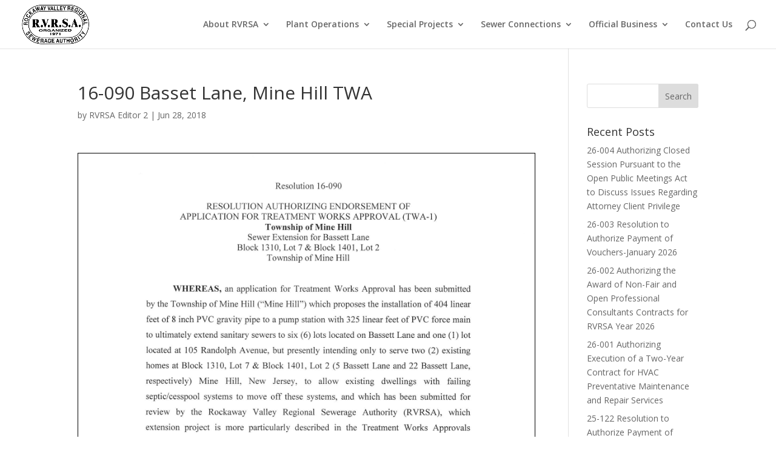

--- FILE ---
content_type: text/html; charset=UTF-8
request_url: https://rvrsa.org/16-090-basset-lane-mine-hill-twa/
body_size: 18936
content:
<!DOCTYPE html>
<html lang="en-US">
<head>
	<meta charset="UTF-8" />
<meta http-equiv="X-UA-Compatible" content="IE=edge">
	<link rel="pingback" href="https://rvrsa.org/xmlrpc.php" />

	<script type="text/javascript">
		document.documentElement.className = 'js';
	</script>

	<title>16-090 Basset Lane, Mine Hill TWA | RVRSA</title>
<meta name='robots' content='max-image-preview:large' />
<link rel='dns-prefetch' href='//fonts.googleapis.com' />
<link rel="alternate" type="application/rss+xml" title="RVRSA &raquo; Feed" href="https://rvrsa.org/feed/" />
<link rel="alternate" title="oEmbed (JSON)" type="application/json+oembed" href="https://rvrsa.org/wp-json/oembed/1.0/embed?url=https%3A%2F%2Frvrsa.org%2F16-090-basset-lane-mine-hill-twa%2F" />
<link rel="alternate" title="oEmbed (XML)" type="text/xml+oembed" href="https://rvrsa.org/wp-json/oembed/1.0/embed?url=https%3A%2F%2Frvrsa.org%2F16-090-basset-lane-mine-hill-twa%2F&#038;format=xml" />
<meta content="RVRSA-DIVI-child v." name="generator"/>
<link rel='stylesheet' id='wp-block-library-css' href='https://rvrsa.org/wp-includes/css/dist/block-library/style.min.css?ver=6.9' type='text/css' media='all' />
<style id='global-styles-inline-css' type='text/css'>
:root{--wp--preset--aspect-ratio--square: 1;--wp--preset--aspect-ratio--4-3: 4/3;--wp--preset--aspect-ratio--3-4: 3/4;--wp--preset--aspect-ratio--3-2: 3/2;--wp--preset--aspect-ratio--2-3: 2/3;--wp--preset--aspect-ratio--16-9: 16/9;--wp--preset--aspect-ratio--9-16: 9/16;--wp--preset--color--black: #000000;--wp--preset--color--cyan-bluish-gray: #abb8c3;--wp--preset--color--white: #ffffff;--wp--preset--color--pale-pink: #f78da7;--wp--preset--color--vivid-red: #cf2e2e;--wp--preset--color--luminous-vivid-orange: #ff6900;--wp--preset--color--luminous-vivid-amber: #fcb900;--wp--preset--color--light-green-cyan: #7bdcb5;--wp--preset--color--vivid-green-cyan: #00d084;--wp--preset--color--pale-cyan-blue: #8ed1fc;--wp--preset--color--vivid-cyan-blue: #0693e3;--wp--preset--color--vivid-purple: #9b51e0;--wp--preset--gradient--vivid-cyan-blue-to-vivid-purple: linear-gradient(135deg,rgb(6,147,227) 0%,rgb(155,81,224) 100%);--wp--preset--gradient--light-green-cyan-to-vivid-green-cyan: linear-gradient(135deg,rgb(122,220,180) 0%,rgb(0,208,130) 100%);--wp--preset--gradient--luminous-vivid-amber-to-luminous-vivid-orange: linear-gradient(135deg,rgb(252,185,0) 0%,rgb(255,105,0) 100%);--wp--preset--gradient--luminous-vivid-orange-to-vivid-red: linear-gradient(135deg,rgb(255,105,0) 0%,rgb(207,46,46) 100%);--wp--preset--gradient--very-light-gray-to-cyan-bluish-gray: linear-gradient(135deg,rgb(238,238,238) 0%,rgb(169,184,195) 100%);--wp--preset--gradient--cool-to-warm-spectrum: linear-gradient(135deg,rgb(74,234,220) 0%,rgb(151,120,209) 20%,rgb(207,42,186) 40%,rgb(238,44,130) 60%,rgb(251,105,98) 80%,rgb(254,248,76) 100%);--wp--preset--gradient--blush-light-purple: linear-gradient(135deg,rgb(255,206,236) 0%,rgb(152,150,240) 100%);--wp--preset--gradient--blush-bordeaux: linear-gradient(135deg,rgb(254,205,165) 0%,rgb(254,45,45) 50%,rgb(107,0,62) 100%);--wp--preset--gradient--luminous-dusk: linear-gradient(135deg,rgb(255,203,112) 0%,rgb(199,81,192) 50%,rgb(65,88,208) 100%);--wp--preset--gradient--pale-ocean: linear-gradient(135deg,rgb(255,245,203) 0%,rgb(182,227,212) 50%,rgb(51,167,181) 100%);--wp--preset--gradient--electric-grass: linear-gradient(135deg,rgb(202,248,128) 0%,rgb(113,206,126) 100%);--wp--preset--gradient--midnight: linear-gradient(135deg,rgb(2,3,129) 0%,rgb(40,116,252) 100%);--wp--preset--font-size--small: 13px;--wp--preset--font-size--medium: 20px;--wp--preset--font-size--large: 36px;--wp--preset--font-size--x-large: 42px;--wp--preset--spacing--20: 0.44rem;--wp--preset--spacing--30: 0.67rem;--wp--preset--spacing--40: 1rem;--wp--preset--spacing--50: 1.5rem;--wp--preset--spacing--60: 2.25rem;--wp--preset--spacing--70: 3.38rem;--wp--preset--spacing--80: 5.06rem;--wp--preset--shadow--natural: 6px 6px 9px rgba(0, 0, 0, 0.2);--wp--preset--shadow--deep: 12px 12px 50px rgba(0, 0, 0, 0.4);--wp--preset--shadow--sharp: 6px 6px 0px rgba(0, 0, 0, 0.2);--wp--preset--shadow--outlined: 6px 6px 0px -3px rgb(255, 255, 255), 6px 6px rgb(0, 0, 0);--wp--preset--shadow--crisp: 6px 6px 0px rgb(0, 0, 0);}:root { --wp--style--global--content-size: 823px;--wp--style--global--wide-size: 1080px; }:where(body) { margin: 0; }.wp-site-blocks > .alignleft { float: left; margin-right: 2em; }.wp-site-blocks > .alignright { float: right; margin-left: 2em; }.wp-site-blocks > .aligncenter { justify-content: center; margin-left: auto; margin-right: auto; }:where(.is-layout-flex){gap: 0.5em;}:where(.is-layout-grid){gap: 0.5em;}.is-layout-flow > .alignleft{float: left;margin-inline-start: 0;margin-inline-end: 2em;}.is-layout-flow > .alignright{float: right;margin-inline-start: 2em;margin-inline-end: 0;}.is-layout-flow > .aligncenter{margin-left: auto !important;margin-right: auto !important;}.is-layout-constrained > .alignleft{float: left;margin-inline-start: 0;margin-inline-end: 2em;}.is-layout-constrained > .alignright{float: right;margin-inline-start: 2em;margin-inline-end: 0;}.is-layout-constrained > .aligncenter{margin-left: auto !important;margin-right: auto !important;}.is-layout-constrained > :where(:not(.alignleft):not(.alignright):not(.alignfull)){max-width: var(--wp--style--global--content-size);margin-left: auto !important;margin-right: auto !important;}.is-layout-constrained > .alignwide{max-width: var(--wp--style--global--wide-size);}body .is-layout-flex{display: flex;}.is-layout-flex{flex-wrap: wrap;align-items: center;}.is-layout-flex > :is(*, div){margin: 0;}body .is-layout-grid{display: grid;}.is-layout-grid > :is(*, div){margin: 0;}body{padding-top: 0px;padding-right: 0px;padding-bottom: 0px;padding-left: 0px;}:root :where(.wp-element-button, .wp-block-button__link){background-color: #32373c;border-width: 0;color: #fff;font-family: inherit;font-size: inherit;font-style: inherit;font-weight: inherit;letter-spacing: inherit;line-height: inherit;padding-top: calc(0.667em + 2px);padding-right: calc(1.333em + 2px);padding-bottom: calc(0.667em + 2px);padding-left: calc(1.333em + 2px);text-decoration: none;text-transform: inherit;}.has-black-color{color: var(--wp--preset--color--black) !important;}.has-cyan-bluish-gray-color{color: var(--wp--preset--color--cyan-bluish-gray) !important;}.has-white-color{color: var(--wp--preset--color--white) !important;}.has-pale-pink-color{color: var(--wp--preset--color--pale-pink) !important;}.has-vivid-red-color{color: var(--wp--preset--color--vivid-red) !important;}.has-luminous-vivid-orange-color{color: var(--wp--preset--color--luminous-vivid-orange) !important;}.has-luminous-vivid-amber-color{color: var(--wp--preset--color--luminous-vivid-amber) !important;}.has-light-green-cyan-color{color: var(--wp--preset--color--light-green-cyan) !important;}.has-vivid-green-cyan-color{color: var(--wp--preset--color--vivid-green-cyan) !important;}.has-pale-cyan-blue-color{color: var(--wp--preset--color--pale-cyan-blue) !important;}.has-vivid-cyan-blue-color{color: var(--wp--preset--color--vivid-cyan-blue) !important;}.has-vivid-purple-color{color: var(--wp--preset--color--vivid-purple) !important;}.has-black-background-color{background-color: var(--wp--preset--color--black) !important;}.has-cyan-bluish-gray-background-color{background-color: var(--wp--preset--color--cyan-bluish-gray) !important;}.has-white-background-color{background-color: var(--wp--preset--color--white) !important;}.has-pale-pink-background-color{background-color: var(--wp--preset--color--pale-pink) !important;}.has-vivid-red-background-color{background-color: var(--wp--preset--color--vivid-red) !important;}.has-luminous-vivid-orange-background-color{background-color: var(--wp--preset--color--luminous-vivid-orange) !important;}.has-luminous-vivid-amber-background-color{background-color: var(--wp--preset--color--luminous-vivid-amber) !important;}.has-light-green-cyan-background-color{background-color: var(--wp--preset--color--light-green-cyan) !important;}.has-vivid-green-cyan-background-color{background-color: var(--wp--preset--color--vivid-green-cyan) !important;}.has-pale-cyan-blue-background-color{background-color: var(--wp--preset--color--pale-cyan-blue) !important;}.has-vivid-cyan-blue-background-color{background-color: var(--wp--preset--color--vivid-cyan-blue) !important;}.has-vivid-purple-background-color{background-color: var(--wp--preset--color--vivid-purple) !important;}.has-black-border-color{border-color: var(--wp--preset--color--black) !important;}.has-cyan-bluish-gray-border-color{border-color: var(--wp--preset--color--cyan-bluish-gray) !important;}.has-white-border-color{border-color: var(--wp--preset--color--white) !important;}.has-pale-pink-border-color{border-color: var(--wp--preset--color--pale-pink) !important;}.has-vivid-red-border-color{border-color: var(--wp--preset--color--vivid-red) !important;}.has-luminous-vivid-orange-border-color{border-color: var(--wp--preset--color--luminous-vivid-orange) !important;}.has-luminous-vivid-amber-border-color{border-color: var(--wp--preset--color--luminous-vivid-amber) !important;}.has-light-green-cyan-border-color{border-color: var(--wp--preset--color--light-green-cyan) !important;}.has-vivid-green-cyan-border-color{border-color: var(--wp--preset--color--vivid-green-cyan) !important;}.has-pale-cyan-blue-border-color{border-color: var(--wp--preset--color--pale-cyan-blue) !important;}.has-vivid-cyan-blue-border-color{border-color: var(--wp--preset--color--vivid-cyan-blue) !important;}.has-vivid-purple-border-color{border-color: var(--wp--preset--color--vivid-purple) !important;}.has-vivid-cyan-blue-to-vivid-purple-gradient-background{background: var(--wp--preset--gradient--vivid-cyan-blue-to-vivid-purple) !important;}.has-light-green-cyan-to-vivid-green-cyan-gradient-background{background: var(--wp--preset--gradient--light-green-cyan-to-vivid-green-cyan) !important;}.has-luminous-vivid-amber-to-luminous-vivid-orange-gradient-background{background: var(--wp--preset--gradient--luminous-vivid-amber-to-luminous-vivid-orange) !important;}.has-luminous-vivid-orange-to-vivid-red-gradient-background{background: var(--wp--preset--gradient--luminous-vivid-orange-to-vivid-red) !important;}.has-very-light-gray-to-cyan-bluish-gray-gradient-background{background: var(--wp--preset--gradient--very-light-gray-to-cyan-bluish-gray) !important;}.has-cool-to-warm-spectrum-gradient-background{background: var(--wp--preset--gradient--cool-to-warm-spectrum) !important;}.has-blush-light-purple-gradient-background{background: var(--wp--preset--gradient--blush-light-purple) !important;}.has-blush-bordeaux-gradient-background{background: var(--wp--preset--gradient--blush-bordeaux) !important;}.has-luminous-dusk-gradient-background{background: var(--wp--preset--gradient--luminous-dusk) !important;}.has-pale-ocean-gradient-background{background: var(--wp--preset--gradient--pale-ocean) !important;}.has-electric-grass-gradient-background{background: var(--wp--preset--gradient--electric-grass) !important;}.has-midnight-gradient-background{background: var(--wp--preset--gradient--midnight) !important;}.has-small-font-size{font-size: var(--wp--preset--font-size--small) !important;}.has-medium-font-size{font-size: var(--wp--preset--font-size--medium) !important;}.has-large-font-size{font-size: var(--wp--preset--font-size--large) !important;}.has-x-large-font-size{font-size: var(--wp--preset--font-size--x-large) !important;}
/*# sourceURL=global-styles-inline-css */
</style>

<link rel='stylesheet' id='et-divi-open-sans-css' href='https://fonts.googleapis.com/css?family=Open+Sans:300italic,400italic,600italic,700italic,800italic,400,300,600,700,800&#038;subset=latin,latin-ext&#038;display=swap' type='text/css' media='all' />
<style id='divi-style-parent-inline-inline-css' type='text/css'>
/*!
Theme Name: Divi
Theme URI: http://www.elegantthemes.com/gallery/divi/
Version: 4.27.5
Description: Smart. Flexible. Beautiful. Divi is the most powerful theme in our collection.
Author: Elegant Themes
Author URI: http://www.elegantthemes.com
License: GNU General Public License v2
License URI: http://www.gnu.org/licenses/gpl-2.0.html
*/

a,abbr,acronym,address,applet,b,big,blockquote,body,center,cite,code,dd,del,dfn,div,dl,dt,em,fieldset,font,form,h1,h2,h3,h4,h5,h6,html,i,iframe,img,ins,kbd,label,legend,li,object,ol,p,pre,q,s,samp,small,span,strike,strong,sub,sup,tt,u,ul,var{margin:0;padding:0;border:0;outline:0;font-size:100%;-ms-text-size-adjust:100%;-webkit-text-size-adjust:100%;vertical-align:baseline;background:transparent}body{line-height:1}ol,ul{list-style:none}blockquote,q{quotes:none}blockquote:after,blockquote:before,q:after,q:before{content:"";content:none}blockquote{margin:20px 0 30px;border-left:5px solid;padding-left:20px}:focus{outline:0}del{text-decoration:line-through}pre{overflow:auto;padding:10px}figure{margin:0}table{border-collapse:collapse;border-spacing:0}article,aside,footer,header,hgroup,nav,section{display:block}body{font-family:Open Sans,Arial,sans-serif;font-size:14px;color:#666;background-color:#fff;line-height:1.7em;font-weight:500;-webkit-font-smoothing:antialiased;-moz-osx-font-smoothing:grayscale}body.page-template-page-template-blank-php #page-container{padding-top:0!important}body.et_cover_background{background-size:cover!important;background-position:top!important;background-repeat:no-repeat!important;background-attachment:fixed}a{color:#2ea3f2}a,a:hover{text-decoration:none}p{padding-bottom:1em}p:not(.has-background):last-of-type{padding-bottom:0}p.et_normal_padding{padding-bottom:1em}strong{font-weight:700}cite,em,i{font-style:italic}code,pre{font-family:Courier New,monospace;margin-bottom:10px}ins{text-decoration:none}sub,sup{height:0;line-height:1;position:relative;vertical-align:baseline}sup{bottom:.8em}sub{top:.3em}dl{margin:0 0 1.5em}dl dt{font-weight:700}dd{margin-left:1.5em}blockquote p{padding-bottom:0}embed,iframe,object,video{max-width:100%}h1,h2,h3,h4,h5,h6{color:#333;padding-bottom:10px;line-height:1em;font-weight:500}h1 a,h2 a,h3 a,h4 a,h5 a,h6 a{color:inherit}h1{font-size:30px}h2{font-size:26px}h3{font-size:22px}h4{font-size:18px}h5{font-size:16px}h6{font-size:14px}input{-webkit-appearance:none}input[type=checkbox]{-webkit-appearance:checkbox}input[type=radio]{-webkit-appearance:radio}input.text,input.title,input[type=email],input[type=password],input[type=tel],input[type=text],select,textarea{background-color:#fff;border:1px solid #bbb;padding:2px;color:#4e4e4e}input.text:focus,input.title:focus,input[type=text]:focus,select:focus,textarea:focus{border-color:#2d3940;color:#3e3e3e}input.text,input.title,input[type=text],select,textarea{margin:0}textarea{padding:4px}button,input,select,textarea{font-family:inherit}img{max-width:100%;height:auto}.clear{clear:both}br.clear{margin:0;padding:0}.pagination{clear:both}#et_search_icon:hover,.et-social-icon a:hover,.et_password_protected_form .et_submit_button,.form-submit .et_pb_buttontton.alt.disabled,.nav-single a,.posted_in a{color:#2ea3f2}.et-search-form,blockquote{border-color:#2ea3f2}#main-content{background-color:#fff}.container{width:80%;max-width:1080px;margin:auto;position:relative}body:not(.et-tb) #main-content .container,body:not(.et-tb-has-header) #main-content .container{padding-top:58px}.et_full_width_page #main-content .container:before{display:none}.main_title{margin-bottom:20px}.et_password_protected_form .et_submit_button:hover,.form-submit .et_pb_button:hover{background:rgba(0,0,0,.05)}.et_button_icon_visible .et_pb_button{padding-right:2em;padding-left:.7em}.et_button_icon_visible .et_pb_button:after{opacity:1;margin-left:0}.et_button_left .et_pb_button:hover:after{left:.15em}.et_button_left .et_pb_button:after{margin-left:0;left:1em}.et_button_icon_visible.et_button_left .et_pb_button,.et_button_left .et_pb_button:hover,.et_button_left .et_pb_module .et_pb_button:hover{padding-left:2em;padding-right:.7em}.et_button_icon_visible.et_button_left .et_pb_button:after,.et_button_left .et_pb_button:hover:after{left:.15em}.et_password_protected_form .et_submit_button:hover,.form-submit .et_pb_button:hover{padding:.3em 1em}.et_button_no_icon .et_pb_button:after{display:none}.et_button_no_icon.et_button_icon_visible.et_button_left .et_pb_button,.et_button_no_icon.et_button_left .et_pb_button:hover,.et_button_no_icon .et_pb_button,.et_button_no_icon .et_pb_button:hover{padding:.3em 1em!important}.et_button_custom_icon .et_pb_button:after{line-height:1.7em}.et_button_custom_icon.et_button_icon_visible .et_pb_button:after,.et_button_custom_icon .et_pb_button:hover:after{margin-left:.3em}#left-area .post_format-post-format-gallery .wp-block-gallery:first-of-type{padding:0;margin-bottom:-16px}.entry-content table:not(.variations){border:1px solid #eee;margin:0 0 15px;text-align:left;width:100%}.entry-content thead th,.entry-content tr th{color:#555;font-weight:700;padding:9px 24px}.entry-content tr td{border-top:1px solid #eee;padding:6px 24px}#left-area ul,.entry-content ul,.et-l--body ul,.et-l--footer ul,.et-l--header ul{list-style-type:disc;padding:0 0 23px 1em;line-height:26px}#left-area ol,.entry-content ol,.et-l--body ol,.et-l--footer ol,.et-l--header ol{list-style-type:decimal;list-style-position:inside;padding:0 0 23px;line-height:26px}#left-area ul li ul,.entry-content ul li ol{padding:2px 0 2px 20px}#left-area ol li ul,.entry-content ol li ol,.et-l--body ol li ol,.et-l--footer ol li ol,.et-l--header ol li ol{padding:2px 0 2px 35px}#left-area ul.wp-block-gallery{display:-webkit-box;display:-ms-flexbox;display:flex;-ms-flex-wrap:wrap;flex-wrap:wrap;list-style-type:none;padding:0}#left-area ul.products{padding:0!important;line-height:1.7!important;list-style:none!important}.gallery-item a{display:block}.gallery-caption,.gallery-item a{width:90%}#wpadminbar{z-index:100001}#left-area .post-meta{font-size:14px;padding-bottom:15px}#left-area .post-meta a{text-decoration:none;color:#666}#left-area .et_featured_image{padding-bottom:7px}.single .post{padding-bottom:25px}body.single .et_audio_content{margin-bottom:-6px}.nav-single a{text-decoration:none;color:#2ea3f2;font-size:14px;font-weight:400}.nav-previous{float:left}.nav-next{float:right}.et_password_protected_form p input{background-color:#eee;border:none!important;width:100%!important;border-radius:0!important;font-size:14px;color:#999!important;padding:16px!important;-webkit-box-sizing:border-box;box-sizing:border-box}.et_password_protected_form label{display:none}.et_password_protected_form .et_submit_button{font-family:inherit;display:block;float:right;margin:8px auto 0;cursor:pointer}.post-password-required p.nocomments.container{max-width:100%}.post-password-required p.nocomments.container:before{display:none}.aligncenter,div.post .new-post .aligncenter{display:block;margin-left:auto;margin-right:auto}.wp-caption{border:1px solid #ddd;text-align:center;background-color:#f3f3f3;margin-bottom:10px;max-width:96%;padding:8px}.wp-caption.alignleft{margin:0 30px 20px 0}.wp-caption.alignright{margin:0 0 20px 30px}.wp-caption img{margin:0;padding:0;border:0}.wp-caption p.wp-caption-text{font-size:12px;padding:0 4px 5px;margin:0}.alignright{float:right}.alignleft{float:left}img.alignleft{display:inline;float:left;margin-right:15px}img.alignright{display:inline;float:right;margin-left:15px}.page.et_pb_pagebuilder_layout #main-content{background-color:transparent}body #main-content .et_builder_inner_content>h1,body #main-content .et_builder_inner_content>h2,body #main-content .et_builder_inner_content>h3,body #main-content .et_builder_inner_content>h4,body #main-content .et_builder_inner_content>h5,body #main-content .et_builder_inner_content>h6{line-height:1.4em}body #main-content .et_builder_inner_content>p{line-height:1.7em}.wp-block-pullquote{margin:20px 0 30px}.wp-block-pullquote.has-background blockquote{border-left:none}.wp-block-group.has-background{padding:1.5em 1.5em .5em}@media (min-width:981px){#left-area{width:79.125%;padding-bottom:23px}#main-content .container:before{content:"";position:absolute;top:0;height:100%;width:1px;background-color:#e2e2e2}.et_full_width_page #left-area,.et_no_sidebar #left-area{float:none;width:100%!important}.et_full_width_page #left-area{padding-bottom:0}.et_no_sidebar #main-content .container:before{display:none}}@media (max-width:980px){#page-container{padding-top:80px}.et-tb #page-container,.et-tb-has-header #page-container{padding-top:0!important}#left-area,#sidebar{width:100%!important}#main-content .container:before{display:none!important}.et_full_width_page .et_gallery_item:nth-child(4n+1){clear:none}}@media print{#page-container{padding-top:0!important}}#wp-admin-bar-et-use-visual-builder a:before{font-family:ETmodules!important;content:"\e625";font-size:30px!important;width:28px;margin-top:-3px;color:#974df3!important}#wp-admin-bar-et-use-visual-builder:hover a:before{color:#fff!important}#wp-admin-bar-et-use-visual-builder:hover a,#wp-admin-bar-et-use-visual-builder a:hover{transition:background-color .5s ease;-webkit-transition:background-color .5s ease;-moz-transition:background-color .5s ease;background-color:#7e3bd0!important;color:#fff!important}* html .clearfix,:first-child+html .clearfix{zoom:1}.iphone .et_pb_section_video_bg video::-webkit-media-controls-start-playback-button{display:none!important;-webkit-appearance:none}.et_mobile_device .et_pb_section_parallax .et_pb_parallax_css{background-attachment:scroll}.et-social-facebook a.icon:before{content:"\e093"}.et-social-twitter a.icon:before{content:"\e094"}.et-social-google-plus a.icon:before{content:"\e096"}.et-social-instagram a.icon:before{content:"\e09a"}.et-social-rss a.icon:before{content:"\e09e"}.ai1ec-single-event:after{content:" ";display:table;clear:both}.evcal_event_details .evcal_evdata_cell .eventon_details_shading_bot.eventon_details_shading_bot{z-index:3}.wp-block-divi-layout{margin-bottom:1em}*{-webkit-box-sizing:border-box;box-sizing:border-box}#et-info-email:before,#et-info-phone:before,#et_search_icon:before,.comment-reply-link:after,.et-cart-info span:before,.et-pb-arrow-next:before,.et-pb-arrow-prev:before,.et-social-icon a:before,.et_audio_container .mejs-playpause-button button:before,.et_audio_container .mejs-volume-button button:before,.et_overlay:before,.et_password_protected_form .et_submit_button:after,.et_pb_button:after,.et_pb_contact_reset:after,.et_pb_contact_submit:after,.et_pb_font_icon:before,.et_pb_newsletter_button:after,.et_pb_pricing_table_button:after,.et_pb_promo_button:after,.et_pb_testimonial:before,.et_pb_toggle_title:before,.form-submit .et_pb_button:after,.mobile_menu_bar:before,a.et_pb_more_button:after{font-family:ETmodules!important;speak:none;font-style:normal;font-weight:400;-webkit-font-feature-settings:normal;font-feature-settings:normal;font-variant:normal;text-transform:none;line-height:1;-webkit-font-smoothing:antialiased;-moz-osx-font-smoothing:grayscale;text-shadow:0 0;direction:ltr}.et-pb-icon,.et_pb_custom_button_icon.et_pb_button:after,.et_pb_login .et_pb_custom_button_icon.et_pb_button:after,.et_pb_woo_custom_button_icon .button.et_pb_custom_button_icon.et_pb_button:after,.et_pb_woo_custom_button_icon .button.et_pb_custom_button_icon.et_pb_button:hover:after{content:attr(data-icon)}.et-pb-icon{font-family:ETmodules;speak:none;font-weight:400;-webkit-font-feature-settings:normal;font-feature-settings:normal;font-variant:normal;text-transform:none;line-height:1;-webkit-font-smoothing:antialiased;font-size:96px;font-style:normal;display:inline-block;-webkit-box-sizing:border-box;box-sizing:border-box;direction:ltr}#et-ajax-saving{display:none;-webkit-transition:background .3s,-webkit-box-shadow .3s;transition:background .3s,-webkit-box-shadow .3s;transition:background .3s,box-shadow .3s;transition:background .3s,box-shadow .3s,-webkit-box-shadow .3s;-webkit-box-shadow:rgba(0,139,219,.247059) 0 0 60px;box-shadow:0 0 60px rgba(0,139,219,.247059);position:fixed;top:50%;left:50%;width:50px;height:50px;background:#fff;border-radius:50px;margin:-25px 0 0 -25px;z-index:999999;text-align:center}#et-ajax-saving img{margin:9px}.et-safe-mode-indicator,.et-safe-mode-indicator:focus,.et-safe-mode-indicator:hover{-webkit-box-shadow:0 5px 10px rgba(41,196,169,.15);box-shadow:0 5px 10px rgba(41,196,169,.15);background:#29c4a9;color:#fff;font-size:14px;font-weight:600;padding:12px;line-height:16px;border-radius:3px;position:fixed;bottom:30px;right:30px;z-index:999999;text-decoration:none;font-family:Open Sans,sans-serif;-webkit-font-smoothing:antialiased;-moz-osx-font-smoothing:grayscale}.et_pb_button{font-size:20px;font-weight:500;padding:.3em 1em;line-height:1.7em!important;background-color:transparent;background-size:cover;background-position:50%;background-repeat:no-repeat;border:2px solid;border-radius:3px;-webkit-transition-duration:.2s;transition-duration:.2s;-webkit-transition-property:all!important;transition-property:all!important}.et_pb_button,.et_pb_button_inner{position:relative}.et_pb_button:hover,.et_pb_module .et_pb_button:hover{border:2px solid transparent;padding:.3em 2em .3em .7em}.et_pb_button:hover{background-color:hsla(0,0%,100%,.2)}.et_pb_bg_layout_light.et_pb_button:hover,.et_pb_bg_layout_light .et_pb_button:hover{background-color:rgba(0,0,0,.05)}.et_pb_button:after,.et_pb_button:before{font-size:32px;line-height:1em;content:"\35";opacity:0;position:absolute;margin-left:-1em;-webkit-transition:all .2s;transition:all .2s;text-transform:none;-webkit-font-feature-settings:"kern" off;font-feature-settings:"kern" off;font-variant:none;font-style:normal;font-weight:400;text-shadow:none}.et_pb_button.et_hover_enabled:hover:after,.et_pb_button.et_pb_hovered:hover:after{-webkit-transition:none!important;transition:none!important}.et_pb_button:before{display:none}.et_pb_button:hover:after{opacity:1;margin-left:0}.et_pb_column_1_3 h1,.et_pb_column_1_4 h1,.et_pb_column_1_5 h1,.et_pb_column_1_6 h1,.et_pb_column_2_5 h1{font-size:26px}.et_pb_column_1_3 h2,.et_pb_column_1_4 h2,.et_pb_column_1_5 h2,.et_pb_column_1_6 h2,.et_pb_column_2_5 h2{font-size:23px}.et_pb_column_1_3 h3,.et_pb_column_1_4 h3,.et_pb_column_1_5 h3,.et_pb_column_1_6 h3,.et_pb_column_2_5 h3{font-size:20px}.et_pb_column_1_3 h4,.et_pb_column_1_4 h4,.et_pb_column_1_5 h4,.et_pb_column_1_6 h4,.et_pb_column_2_5 h4{font-size:18px}.et_pb_column_1_3 h5,.et_pb_column_1_4 h5,.et_pb_column_1_5 h5,.et_pb_column_1_6 h5,.et_pb_column_2_5 h5{font-size:16px}.et_pb_column_1_3 h6,.et_pb_column_1_4 h6,.et_pb_column_1_5 h6,.et_pb_column_1_6 h6,.et_pb_column_2_5 h6{font-size:15px}.et_pb_bg_layout_dark,.et_pb_bg_layout_dark h1,.et_pb_bg_layout_dark h2,.et_pb_bg_layout_dark h3,.et_pb_bg_layout_dark h4,.et_pb_bg_layout_dark h5,.et_pb_bg_layout_dark h6{color:#fff!important}.et_pb_module.et_pb_text_align_left{text-align:left}.et_pb_module.et_pb_text_align_center{text-align:center}.et_pb_module.et_pb_text_align_right{text-align:right}.et_pb_module.et_pb_text_align_justified{text-align:justify}.clearfix:after{visibility:hidden;display:block;font-size:0;content:" ";clear:both;height:0}.et_pb_bg_layout_light .et_pb_more_button{color:#2ea3f2}.et_builder_inner_content{position:relative;z-index:1}header .et_builder_inner_content{z-index:2}.et_pb_css_mix_blend_mode_passthrough{mix-blend-mode:unset!important}.et_pb_image_container{margin:-20px -20px 29px}.et_pb_module_inner{position:relative}.et_hover_enabled_preview{z-index:2}.et_hover_enabled:hover{position:relative;z-index:2}.et_pb_all_tabs,.et_pb_module,.et_pb_posts_nav a,.et_pb_tab,.et_pb_with_background{position:relative;background-size:cover;background-position:50%;background-repeat:no-repeat}.et_pb_background_mask,.et_pb_background_pattern{bottom:0;left:0;position:absolute;right:0;top:0}.et_pb_background_mask{background-size:calc(100% + 2px) calc(100% + 2px);background-repeat:no-repeat;background-position:50%;overflow:hidden}.et_pb_background_pattern{background-position:0 0;background-repeat:repeat}.et_pb_with_border{position:relative;border:0 solid #333}.post-password-required .et_pb_row{padding:0;width:100%}.post-password-required .et_password_protected_form{min-height:0}body.et_pb_pagebuilder_layout.et_pb_show_title .post-password-required .et_password_protected_form h1,body:not(.et_pb_pagebuilder_layout) .post-password-required .et_password_protected_form h1{display:none}.et_pb_no_bg{padding:0!important}.et_overlay.et_pb_inline_icon:before,.et_pb_inline_icon:before{content:attr(data-icon)}.et_pb_more_button{color:inherit;text-shadow:none;text-decoration:none;display:inline-block;margin-top:20px}.et_parallax_bg_wrap{overflow:hidden;position:absolute;top:0;right:0;bottom:0;left:0}.et_parallax_bg{background-repeat:no-repeat;background-position:top;background-size:cover;position:absolute;bottom:0;left:0;width:100%;height:100%;display:block}.et_parallax_bg.et_parallax_bg__hover,.et_parallax_bg.et_parallax_bg_phone,.et_parallax_bg.et_parallax_bg_tablet,.et_parallax_gradient.et_parallax_gradient__hover,.et_parallax_gradient.et_parallax_gradient_phone,.et_parallax_gradient.et_parallax_gradient_tablet,.et_pb_section_parallax_hover:hover .et_parallax_bg:not(.et_parallax_bg__hover),.et_pb_section_parallax_hover:hover .et_parallax_gradient:not(.et_parallax_gradient__hover){display:none}.et_pb_section_parallax_hover:hover .et_parallax_bg.et_parallax_bg__hover,.et_pb_section_parallax_hover:hover .et_parallax_gradient.et_parallax_gradient__hover{display:block}.et_parallax_gradient{bottom:0;display:block;left:0;position:absolute;right:0;top:0}.et_pb_module.et_pb_section_parallax,.et_pb_posts_nav a.et_pb_section_parallax,.et_pb_tab.et_pb_section_parallax{position:relative}.et_pb_section_parallax .et_pb_parallax_css,.et_pb_slides .et_parallax_bg.et_pb_parallax_css{background-attachment:fixed}body.et-bfb .et_pb_section_parallax .et_pb_parallax_css,body.et-bfb .et_pb_slides .et_parallax_bg.et_pb_parallax_css{background-attachment:scroll;bottom:auto}.et_pb_section_parallax.et_pb_column .et_pb_module,.et_pb_section_parallax.et_pb_row .et_pb_column,.et_pb_section_parallax.et_pb_row .et_pb_module{z-index:9;position:relative}.et_pb_more_button:hover:after{opacity:1;margin-left:0}.et_pb_preload .et_pb_section_video_bg,.et_pb_preload>div{visibility:hidden}.et_pb_preload,.et_pb_section.et_pb_section_video.et_pb_preload{position:relative;background:#464646!important}.et_pb_preload:before{content:"";position:absolute;top:50%;left:50%;background:url(https://rvrsa.org/wp-content/themes/Divi/includes/builder/styles/images/preloader.gif) no-repeat;border-radius:32px;width:32px;height:32px;margin:-16px 0 0 -16px}.box-shadow-overlay{position:absolute;top:0;left:0;width:100%;height:100%;z-index:10;pointer-events:none}.et_pb_section>.box-shadow-overlay~.et_pb_row{z-index:11}body.safari .section_has_divider{will-change:transform}.et_pb_row>.box-shadow-overlay{z-index:8}.has-box-shadow-overlay{position:relative}.et_clickable{cursor:pointer}.screen-reader-text{border:0;clip:rect(1px,1px,1px,1px);-webkit-clip-path:inset(50%);clip-path:inset(50%);height:1px;margin:-1px;overflow:hidden;padding:0;position:absolute!important;width:1px;word-wrap:normal!important}.et_multi_view_hidden,.et_multi_view_hidden_image{display:none!important}@keyframes multi-view-image-fade{0%{opacity:0}10%{opacity:.1}20%{opacity:.2}30%{opacity:.3}40%{opacity:.4}50%{opacity:.5}60%{opacity:.6}70%{opacity:.7}80%{opacity:.8}90%{opacity:.9}to{opacity:1}}.et_multi_view_image__loading{visibility:hidden}.et_multi_view_image__loaded{-webkit-animation:multi-view-image-fade .5s;animation:multi-view-image-fade .5s}#et-pb-motion-effects-offset-tracker{visibility:hidden!important;opacity:0;position:absolute;top:0;left:0}.et-pb-before-scroll-animation{opacity:0}header.et-l.et-l--header:after{clear:both;display:block;content:""}.et_pb_module{-webkit-animation-timing-function:linear;animation-timing-function:linear;-webkit-animation-duration:.2s;animation-duration:.2s}@-webkit-keyframes fadeBottom{0%{opacity:0;-webkit-transform:translateY(10%);transform:translateY(10%)}to{opacity:1;-webkit-transform:translateY(0);transform:translateY(0)}}@keyframes fadeBottom{0%{opacity:0;-webkit-transform:translateY(10%);transform:translateY(10%)}to{opacity:1;-webkit-transform:translateY(0);transform:translateY(0)}}@-webkit-keyframes fadeLeft{0%{opacity:0;-webkit-transform:translateX(-10%);transform:translateX(-10%)}to{opacity:1;-webkit-transform:translateX(0);transform:translateX(0)}}@keyframes fadeLeft{0%{opacity:0;-webkit-transform:translateX(-10%);transform:translateX(-10%)}to{opacity:1;-webkit-transform:translateX(0);transform:translateX(0)}}@-webkit-keyframes fadeRight{0%{opacity:0;-webkit-transform:translateX(10%);transform:translateX(10%)}to{opacity:1;-webkit-transform:translateX(0);transform:translateX(0)}}@keyframes fadeRight{0%{opacity:0;-webkit-transform:translateX(10%);transform:translateX(10%)}to{opacity:1;-webkit-transform:translateX(0);transform:translateX(0)}}@-webkit-keyframes fadeTop{0%{opacity:0;-webkit-transform:translateY(-10%);transform:translateY(-10%)}to{opacity:1;-webkit-transform:translateX(0);transform:translateX(0)}}@keyframes fadeTop{0%{opacity:0;-webkit-transform:translateY(-10%);transform:translateY(-10%)}to{opacity:1;-webkit-transform:translateX(0);transform:translateX(0)}}@-webkit-keyframes fadeIn{0%{opacity:0}to{opacity:1}}@keyframes fadeIn{0%{opacity:0}to{opacity:1}}.et-waypoint:not(.et_pb_counters){opacity:0}@media (min-width:981px){.et_pb_section.et_section_specialty div.et_pb_row .et_pb_column .et_pb_column .et_pb_module.et-last-child,.et_pb_section.et_section_specialty div.et_pb_row .et_pb_column .et_pb_column .et_pb_module:last-child,.et_pb_section.et_section_specialty div.et_pb_row .et_pb_column .et_pb_row_inner .et_pb_column .et_pb_module.et-last-child,.et_pb_section.et_section_specialty div.et_pb_row .et_pb_column .et_pb_row_inner .et_pb_column .et_pb_module:last-child,.et_pb_section div.et_pb_row .et_pb_column .et_pb_module.et-last-child,.et_pb_section div.et_pb_row .et_pb_column .et_pb_module:last-child{margin-bottom:0}}@media (max-width:980px){.et_overlay.et_pb_inline_icon_tablet:before,.et_pb_inline_icon_tablet:before{content:attr(data-icon-tablet)}.et_parallax_bg.et_parallax_bg_tablet_exist,.et_parallax_gradient.et_parallax_gradient_tablet_exist{display:none}.et_parallax_bg.et_parallax_bg_tablet,.et_parallax_gradient.et_parallax_gradient_tablet{display:block}.et_pb_column .et_pb_module{margin-bottom:30px}.et_pb_row .et_pb_column .et_pb_module.et-last-child,.et_pb_row .et_pb_column .et_pb_module:last-child,.et_section_specialty .et_pb_row .et_pb_column .et_pb_module.et-last-child,.et_section_specialty .et_pb_row .et_pb_column .et_pb_module:last-child{margin-bottom:0}.et_pb_more_button{display:inline-block!important}.et_pb_bg_layout_light_tablet.et_pb_button,.et_pb_bg_layout_light_tablet.et_pb_module.et_pb_button,.et_pb_bg_layout_light_tablet .et_pb_more_button{color:#2ea3f2}.et_pb_bg_layout_light_tablet .et_pb_forgot_password a{color:#666}.et_pb_bg_layout_light_tablet h1,.et_pb_bg_layout_light_tablet h2,.et_pb_bg_layout_light_tablet h3,.et_pb_bg_layout_light_tablet h4,.et_pb_bg_layout_light_tablet h5,.et_pb_bg_layout_light_tablet h6{color:#333!important}.et_pb_module .et_pb_bg_layout_light_tablet.et_pb_button{color:#2ea3f2!important}.et_pb_bg_layout_light_tablet{color:#666!important}.et_pb_bg_layout_dark_tablet,.et_pb_bg_layout_dark_tablet h1,.et_pb_bg_layout_dark_tablet h2,.et_pb_bg_layout_dark_tablet h3,.et_pb_bg_layout_dark_tablet h4,.et_pb_bg_layout_dark_tablet h5,.et_pb_bg_layout_dark_tablet h6{color:#fff!important}.et_pb_bg_layout_dark_tablet.et_pb_button,.et_pb_bg_layout_dark_tablet.et_pb_module.et_pb_button,.et_pb_bg_layout_dark_tablet .et_pb_more_button{color:inherit}.et_pb_bg_layout_dark_tablet .et_pb_forgot_password a{color:#fff}.et_pb_module.et_pb_text_align_left-tablet{text-align:left}.et_pb_module.et_pb_text_align_center-tablet{text-align:center}.et_pb_module.et_pb_text_align_right-tablet{text-align:right}.et_pb_module.et_pb_text_align_justified-tablet{text-align:justify}}@media (max-width:767px){.et_pb_more_button{display:inline-block!important}.et_overlay.et_pb_inline_icon_phone:before,.et_pb_inline_icon_phone:before{content:attr(data-icon-phone)}.et_parallax_bg.et_parallax_bg_phone_exist,.et_parallax_gradient.et_parallax_gradient_phone_exist{display:none}.et_parallax_bg.et_parallax_bg_phone,.et_parallax_gradient.et_parallax_gradient_phone{display:block}.et-hide-mobile{display:none!important}.et_pb_bg_layout_light_phone.et_pb_button,.et_pb_bg_layout_light_phone.et_pb_module.et_pb_button,.et_pb_bg_layout_light_phone .et_pb_more_button{color:#2ea3f2}.et_pb_bg_layout_light_phone .et_pb_forgot_password a{color:#666}.et_pb_bg_layout_light_phone h1,.et_pb_bg_layout_light_phone h2,.et_pb_bg_layout_light_phone h3,.et_pb_bg_layout_light_phone h4,.et_pb_bg_layout_light_phone h5,.et_pb_bg_layout_light_phone h6{color:#333!important}.et_pb_module .et_pb_bg_layout_light_phone.et_pb_button{color:#2ea3f2!important}.et_pb_bg_layout_light_phone{color:#666!important}.et_pb_bg_layout_dark_phone,.et_pb_bg_layout_dark_phone h1,.et_pb_bg_layout_dark_phone h2,.et_pb_bg_layout_dark_phone h3,.et_pb_bg_layout_dark_phone h4,.et_pb_bg_layout_dark_phone h5,.et_pb_bg_layout_dark_phone h6{color:#fff!important}.et_pb_bg_layout_dark_phone.et_pb_button,.et_pb_bg_layout_dark_phone.et_pb_module.et_pb_button,.et_pb_bg_layout_dark_phone .et_pb_more_button{color:inherit}.et_pb_module .et_pb_bg_layout_dark_phone.et_pb_button{color:#fff!important}.et_pb_bg_layout_dark_phone .et_pb_forgot_password a{color:#fff}.et_pb_module.et_pb_text_align_left-phone{text-align:left}.et_pb_module.et_pb_text_align_center-phone{text-align:center}.et_pb_module.et_pb_text_align_right-phone{text-align:right}.et_pb_module.et_pb_text_align_justified-phone{text-align:justify}}@media (max-width:479px){a.et_pb_more_button{display:block}}@media (min-width:768px) and (max-width:980px){[data-et-multi-view-load-tablet-hidden=true]:not(.et_multi_view_swapped){display:none!important}}@media (max-width:767px){[data-et-multi-view-load-phone-hidden=true]:not(.et_multi_view_swapped){display:none!important}}.et_pb_menu.et_pb_menu--style-inline_centered_logo .et_pb_menu__menu nav ul{-webkit-box-pack:center;-ms-flex-pack:center;justify-content:center}@-webkit-keyframes multi-view-image-fade{0%{-webkit-transform:scale(1);transform:scale(1);opacity:1}50%{-webkit-transform:scale(1.01);transform:scale(1.01);opacity:1}to{-webkit-transform:scale(1);transform:scale(1);opacity:1}}
/*# sourceURL=divi-style-parent-inline-inline-css */
</style>
<link rel='stylesheet' id='divi-dynamic-css' href='https://rvrsa.org/wp-content/et-cache/2910/et-divi-dynamic-2910.css?ver=1767931883' type='text/css' media='all' />
<link rel='stylesheet' id='child-style-css' href='https://rvrsa.org/wp-content/themes/rvrsa-divi-child/style.css?ver=4.27.5' type='text/css' media='all' />
<link rel='stylesheet' id='divi-style-css' href='https://rvrsa.org/wp-content/themes/rvrsa-divi-child/style.css?ver=4.27.5' type='text/css' media='all' />
<script type="text/javascript" src="https://rvrsa.org/wp-includes/js/jquery/jquery.min.js?ver=3.7.1" id="jquery-core-js"></script>
<script type="text/javascript" src="https://rvrsa.org/wp-includes/js/jquery/jquery-migrate.min.js?ver=3.4.1" id="jquery-migrate-js"></script>
<link rel="https://api.w.org/" href="https://rvrsa.org/wp-json/" /><link rel="alternate" title="JSON" type="application/json" href="https://rvrsa.org/wp-json/wp/v2/media/2910" /><link rel="EditURI" type="application/rsd+xml" title="RSD" href="https://rvrsa.org/xmlrpc.php?rsd" />
<meta name="generator" content="WordPress 6.9" />
<link rel="canonical" href="https://rvrsa.org/16-090-basset-lane-mine-hill-twa/" />
<link rel='shortlink' href='https://rvrsa.org/?p=2910' />
<meta name="viewport" content="width=device-width, initial-scale=1.0, maximum-scale=1.0, user-scalable=0" />
<!-- Jetpack Open Graph Tags -->
<meta property="og:type" content="article" />
<meta property="og:title" content="16-090 Basset Lane, Mine Hill TWA" />
<meta property="og:url" content="https://rvrsa.org/16-090-basset-lane-mine-hill-twa/" />
<meta property="og:description" content="Visit the post for more." />
<meta property="article:published_time" content="2018-06-28T12:55:21+00:00" />
<meta property="article:modified_time" content="2018-06-29T14:04:18+00:00" />
<meta property="og:site_name" content="RVRSA" />
<meta property="og:image" content="https://s0.wp.com/i/blank.jpg" />
<meta property="og:image:width" content="200" />
<meta property="og:image:height" content="200" />
<meta property="og:image:alt" content="" />
<meta property="og:locale" content="en_US" />
<meta name="twitter:text:title" content="16-090 Basset Lane, Mine Hill TWA" />
<meta name="twitter:card" content="summary" />
<meta name="twitter:description" content="Visit the post for more." />

<!-- End Jetpack Open Graph Tags -->
<link rel="stylesheet" id="et-divi-customizer-global-cached-inline-styles" href="https://rvrsa.org/wp-content/et-cache/global/et-divi-customizer-global.min.css?ver=1765665782" /><style id="et-critical-inline-css"></style>
<link rel='stylesheet' id='pdfemb_embed_pdf_css-css' href='https://rvrsa.org/wp-content/plugins/pdfembedder-premium/css/pdfemb-embed-pdf.css?ver=4.0' type='text/css' media='all' />
</head>
<body class="attachment wp-singular attachment-template-default single single-attachment postid-2910 attachmentid-2910 attachment-pdf wp-theme-Divi wp-child-theme-rvrsa-divi-child et_pb_button_helper_class et_fullwidth_nav et_non_fixed_nav et_show_nav et_primary_nav_dropdown_animation_fade et_secondary_nav_dropdown_animation_fade et_header_style_left et_pb_footer_columns4 et_cover_background et_pb_gutter linux et_pb_gutters3 et_right_sidebar et_divi_theme et-db">
	<div id="page-container">

	
	
			<header id="main-header" data-height-onload="66">
			<div class="container clearfix et_menu_container">
							<div class="logo_container">
					<span class="logo_helper"></span>
					<a href="https://rvrsa.org/">
						<img src="/wp-content/uploads/2018/01/RVRSA-LOGO-B-and-W-400w.gif" width="400" height="246" alt="RVRSA" id="logo" data-height-percentage="89" />
					</a>
				</div>
							<div id="et-top-navigation" data-height="66" data-fixed-height="30">
											<nav id="top-menu-nav">
						<ul id="top-menu" class="nav"><li id="menu-item-9987" class="menu-item menu-item-type-custom menu-item-object-custom menu-item-has-children menu-item-9987"><a href="#">About RVRSA</a>
<ul class="sub-menu">
	<li id="menu-item-9971" class="menu-item menu-item-type-taxonomy menu-item-object-category menu-item-9971"><a href="https://rvrsa.org/category/about/by-laws/">By Laws</a></li>
	<li id="menu-item-9972" class="menu-item menu-item-type-post_type menu-item-object-page menu-item-9972"><a href="https://rvrsa.org/25-years-of-service-video/">25 Years of Service Video</a></li>
	<li id="menu-item-9973" class="menu-item menu-item-type-post_type menu-item-object-page menu-item-9973"><a href="https://rvrsa.org/commitment-to-the-environment/">Commitment to the Environment</a></li>
	<li id="menu-item-9974" class="menu-item menu-item-type-post_type menu-item-object-page menu-item-9974"><a href="https://rvrsa.org/current-challenges/">Current Challenges</a></li>
	<li id="menu-item-9975" class="menu-item menu-item-type-post_type menu-item-object-page menu-item-9975"><a href="https://rvrsa.org/infrastructure/">Infrastructure</a></li>
	<li id="menu-item-9976" class="menu-item menu-item-type-post_type menu-item-object-page menu-item-9976"><a href="https://rvrsa.org/mission-statement/">Mission Statement</a></li>
	<li id="menu-item-9977" class="menu-item menu-item-type-post_type menu-item-object-page menu-item-9977"><a href="https://rvrsa.org/njpdes/">NJPDES</a></li>
	<li id="menu-item-9978" class="menu-item menu-item-type-post_type menu-item-object-page menu-item-9978"><a href="https://rvrsa.org/recognition-and-awards/">Recognition and Awards</a></li>
	<li id="menu-item-9979" class="menu-item menu-item-type-post_type menu-item-object-page menu-item-9979"><a href="https://rvrsa.org/board-members/">Board Members</a></li>
	<li id="menu-item-9980" class="menu-item menu-item-type-post_type menu-item-object-page menu-item-9980"><a href="https://rvrsa.org/committees/">Committees</a></li>
	<li id="menu-item-9981" class="menu-item menu-item-type-post_type menu-item-object-page menu-item-9981"><a href="https://rvrsa.org/rvrsa-service-areas/">Service Areas</a></li>
	<li id="menu-item-9982" class="menu-item menu-item-type-post_type menu-item-object-page menu-item-9982"><a href="https://rvrsa.org/staff/">Staff</a></li>
	<li id="menu-item-9983" class="menu-item menu-item-type-post_type menu-item-object-page menu-item-9983"><a href="https://rvrsa.org/service-contract/">Service Contract</a></li>
	<li id="menu-item-9984" class="menu-item menu-item-type-post_type menu-item-object-page menu-item-9984"><a href="https://rvrsa.org/rvrsa-service-rules/">Service Rules</a></li>
	<li id="menu-item-9985" class="menu-item menu-item-type-post_type menu-item-object-page menu-item-9985"><a href="https://rvrsa.org/settlement-amendment/">Settlement &#038; Amendment</a></li>
</ul>
</li>
<li id="menu-item-9988" class="menu-item menu-item-type-custom menu-item-object-custom menu-item-has-children menu-item-9988"><a href="#">Plant Operations</a>
<ul class="sub-menu">
	<li id="menu-item-9989" class="menu-item menu-item-type-post_type menu-item-object-page menu-item-9989"><a href="https://rvrsa.org/facility-overview/">Facility Overview</a></li>
	<li id="menu-item-9990" class="menu-item menu-item-type-post_type menu-item-object-page menu-item-9990"><a href="https://rvrsa.org/process-description/">Process Description</a></li>
	<li id="menu-item-9991" class="menu-item menu-item-type-post_type menu-item-object-page menu-item-9991"><a href="https://rvrsa.org/interceptor-sewer-system/">Interceptor Sewer System</a></li>
	<li id="menu-item-9992" class="menu-item menu-item-type-post_type menu-item-object-page menu-item-9992"><a href="https://rvrsa.org/laboratory/">Laboratory</a></li>
	<li id="menu-item-9993" class="menu-item menu-item-type-post_type menu-item-object-page menu-item-9993"><a href="https://rvrsa.org/operation-maintenance-and-trunk-line-divisions/">Operation, Maintenance and Trunk Line Divisions</a></li>
	<li id="menu-item-9994" class="menu-item menu-item-type-post_type menu-item-object-page menu-item-9994"><a href="https://rvrsa.org/ipp/">IPP</a></li>
	<li id="menu-item-9995" class="menu-item menu-item-type-post_type menu-item-object-page menu-item-9995"><a href="https://rvrsa.org/safety-program/">Safety Program</a></li>
	<li id="menu-item-9996" class="menu-item menu-item-type-post_type menu-item-object-page menu-item-9996"><a href="https://rvrsa.org/finance/">Finance</a></li>
	<li id="menu-item-9997" class="menu-item menu-item-type-post_type menu-item-object-page menu-item-9997"><a href="https://rvrsa.org/lab-or-representation/">Labor Representation</a></li>
	<li id="menu-item-9998" class="menu-item menu-item-type-post_type menu-item-object-page menu-item-9998"><a href="https://rvrsa.org/plant-schematic/">Plant Schematic</a></li>
	<li id="menu-item-9999" class="menu-item menu-item-type-post_type menu-item-object-page menu-item-9999"><a href="https://rvrsa.org/engineering/">Engineering</a></li>
</ul>
</li>
<li id="menu-item-10000" class="menu-item menu-item-type-custom menu-item-object-custom menu-item-has-children menu-item-10000"><a href="#">Special Projects</a>
<ul class="sub-menu">
	<li id="menu-item-10001" class="menu-item menu-item-type-post_type menu-item-object-page menu-item-10001"><a href="https://rvrsa.org/low-return-sludge-flow-rates/">Low Return Sludge Flow Rates</a></li>
	<li id="menu-item-10002" class="menu-item menu-item-type-post_type menu-item-object-page menu-item-10002"><a href="https://rvrsa.org/surveillance-system/">Surveillance System</a></li>
	<li id="menu-item-10003" class="menu-item menu-item-type-post_type menu-item-object-page menu-item-10003"><a href="https://rvrsa.org/energy-maximization/">Energy Maximization</a></li>
	<li id="menu-item-10004" class="menu-item menu-item-type-post_type menu-item-object-page menu-item-10004"><a href="https://rvrsa.org/pt-building-upgrade-design/">PT Building Upgrade Design</a></li>
	<li id="menu-item-10005" class="menu-item menu-item-type-post_type menu-item-object-page menu-item-10005"><a href="https://rvrsa.org/ongoing-projects/">Ongoing Projects</a></li>
</ul>
</li>
<li id="menu-item-10006" class="menu-item menu-item-type-custom menu-item-object-custom menu-item-has-children menu-item-10006"><a href="#">Sewer Connections</a>
<ul class="sub-menu">
	<li id="menu-item-10007" class="menu-item menu-item-type-post_type menu-item-object-page menu-item-10007"><a href="https://rvrsa.org/procedures/">Procedures</a></li>
	<li id="menu-item-10008" class="menu-item menu-item-type-post_type menu-item-object-page menu-item-10008"><a href="https://rvrsa.org/fees/">Fees</a></li>
	<li id="menu-item-10009" class="menu-item menu-item-type-post_type menu-item-object-page menu-item-10009"><a href="https://rvrsa.org/inspections/">Inspections</a></li>
	<li id="menu-item-10010" class="menu-item menu-item-type-post_type menu-item-object-page menu-item-10010"><a href="https://rvrsa.org/environmentally-sensitive-areas/">Environmentally Sensitive Areas</a></li>
	<li id="menu-item-10011" class="menu-item menu-item-type-post_type menu-item-object-page menu-item-10011"><a href="https://rvrsa.org/prohibitions/">Prohibitions</a></li>
	<li id="menu-item-10012" class="menu-item menu-item-type-post_type menu-item-object-page menu-item-10012"><a href="https://rvrsa.org/ipp-regulations/">IPP Regulations</a></li>
	<li id="menu-item-10013" class="menu-item menu-item-type-post_type menu-item-object-page menu-item-10013"><a href="https://rvrsa.org/ownership-disclosure-form/">Ownership Disclosure Form</a></li>
</ul>
</li>
<li id="menu-item-10014" class="menu-item menu-item-type-custom menu-item-object-custom menu-item-has-children menu-item-10014"><a href="#">Official Business</a>
<ul class="sub-menu">
	<li id="menu-item-10015" class="menu-item menu-item-type-post_type menu-item-object-page menu-item-10015"><a href="https://rvrsa.org/agenda/">Agenda</a></li>
	<li id="menu-item-10016" class="menu-item menu-item-type-post_type menu-item-object-page menu-item-10016"><a href="https://rvrsa.org/annual-audits/">Annual Audits, CAFR Reports</a></li>
	<li id="menu-item-10017" class="menu-item menu-item-type-post_type menu-item-object-page menu-item-10017"><a href="https://rvrsa.org/annual-budgets/">Annual Budgets</a></li>
	<li id="menu-item-10018" class="menu-item menu-item-type-post_type menu-item-object-page menu-item-10018"><a href="https://rvrsa.org/audit-meter-readings/">Audit Meter Readings</a></li>
	<li id="menu-item-10019" class="menu-item menu-item-type-post_type menu-item-object-page menu-item-10019"><a href="https://rvrsa.org/bids/">Bids</a></li>
	<li id="menu-item-10020" class="menu-item menu-item-type-post_type menu-item-object-page menu-item-10020"><a href="https://rvrsa.org/board-meeting-dates/">Board Meeting Dates</a></li>
	<li id="menu-item-10051" class="menu-item menu-item-type-taxonomy menu-item-object-category menu-item-10051"><a href="https://rvrsa.org/category/official-business/board-minutes/">Board Minutes</a></li>
	<li id="menu-item-10037" class="menu-item menu-item-type-custom menu-item-object-custom menu-item-has-children menu-item-10037"><a href="#">Contracts</a>
	<ul class="sub-menu">
		<li id="menu-item-11316" class="menu-item menu-item-type-taxonomy menu-item-object-category menu-item-11316"><a href="https://rvrsa.org/category/official-business/contracts/2026-contracts/">2026 Contracts</a></li>
		<li id="menu-item-11074" class="menu-item menu-item-type-taxonomy menu-item-object-category menu-item-11074"><a href="https://rvrsa.org/category/official-business/contracts/2025-contracts/">2025 Contracts</a></li>
		<li id="menu-item-10050" class="menu-item menu-item-type-taxonomy menu-item-object-category menu-item-10050"><a href="https://rvrsa.org/category/official-business/contracts/2024-contracts/">2024 Contracts</a></li>
		<li id="menu-item-10036" class="menu-item menu-item-type-taxonomy menu-item-object-category menu-item-10036"><a href="https://rvrsa.org/category/official-business/contracts/2023-contracts/">2023 Contracts</a></li>
		<li id="menu-item-10035" class="menu-item menu-item-type-taxonomy menu-item-object-category menu-item-10035"><a href="https://rvrsa.org/category/official-business/contracts/2022-contracts/">2022 Contracts</a></li>
		<li id="menu-item-10034" class="menu-item menu-item-type-taxonomy menu-item-object-category menu-item-10034"><a href="https://rvrsa.org/category/official-business/contracts/2021-contracts/">2021 Contracts</a></li>
		<li id="menu-item-10033" class="menu-item menu-item-type-taxonomy menu-item-object-category menu-item-10033"><a href="https://rvrsa.org/category/official-business/contracts/2020-contracts/">2020 Contracts</a></li>
	</ul>
</li>
	<li id="menu-item-10023" class="menu-item menu-item-type-post_type menu-item-object-page menu-item-10023"><a href="https://rvrsa.org/holiday-schedule-2023/">Holiday Schedule 2026</a></li>
	<li id="menu-item-10024" class="menu-item menu-item-type-post_type menu-item-object-page menu-item-10024"><a href="https://rvrsa.org/opra-open-records-public-act/">OPRA – Open Records Public Act</a></li>
	<li id="menu-item-10025" class="menu-item menu-item-type-post_type menu-item-object-page menu-item-10025"><a href="https://rvrsa.org/participants-charges/">Participants Charges</a></li>
	<li id="menu-item-10026" class="menu-item menu-item-type-post_type menu-item-object-page menu-item-10026"><a href="https://rvrsa.org/professional-services-contract-values/">Professional Services Contract Values</a></li>
	<li id="menu-item-10038" class="menu-item menu-item-type-custom menu-item-object-custom menu-item-has-children menu-item-10038"><a href="#">Resolutions</a>
	<ul class="sub-menu">
		<li id="menu-item-11317" class="menu-item menu-item-type-taxonomy menu-item-object-category menu-item-11317"><a href="https://rvrsa.org/category/official-business/resolutions/2026-resolutions/">2026 Resolutions</a></li>
		<li id="menu-item-10647" class="menu-item menu-item-type-taxonomy menu-item-object-category menu-item-10647"><a href="https://rvrsa.org/category/official-business/resolutions/2025-resolutions/">2025 Resolutions</a></li>
		<li id="menu-item-10049" class="menu-item menu-item-type-taxonomy menu-item-object-category menu-item-10049"><a href="https://rvrsa.org/category/official-business/resolutions/2024-resolutions/">2024 Resolutions</a></li>
		<li id="menu-item-10032" class="menu-item menu-item-type-taxonomy menu-item-object-category menu-item-10032"><a href="https://rvrsa.org/category/official-business/resolutions/2023-resolutions/">2023 Resolutions</a></li>
		<li id="menu-item-10031" class="menu-item menu-item-type-taxonomy menu-item-object-category menu-item-10031"><a href="https://rvrsa.org/category/official-business/resolutions/2022-resolutions/">2022 Resolutions</a></li>
		<li id="menu-item-10030" class="menu-item menu-item-type-taxonomy menu-item-object-category menu-item-10030"><a href="https://rvrsa.org/category/official-business/resolutions/2021-resolutions/">2021 Resolutions</a></li>
	</ul>
</li>
</ul>
</li>
<li id="menu-item-11315" class="menu-item menu-item-type-post_type menu-item-object-page menu-item-11315"><a href="https://rvrsa.org/contact-us/">Contact Us</a></li>
</ul>						</nav>
					
					
					
											<div id="et_top_search">
							<span id="et_search_icon"></span>
						</div>
					
					<div id="et_mobile_nav_menu">
				<div class="mobile_nav closed">
					<span class="select_page">Select Page</span>
					<span class="mobile_menu_bar mobile_menu_bar_toggle"></span>
				</div>
			</div>				</div> <!-- #et-top-navigation -->
			</div> <!-- .container -->
						<div class="et_search_outer">
				<div class="container et_search_form_container">
					<form role="search" method="get" class="et-search-form" action="https://rvrsa.org/">
					<input type="search" class="et-search-field" placeholder="Search &hellip;" value="" name="s" title="Search for:" />					</form>
					<span class="et_close_search_field"></span>
				</div>
			</div>
					</header> <!-- #main-header -->
			<div id="et-main-area">
	
<div id="main-content">
		<div class="container">
		<div id="content-area" class="clearfix">
			<div id="left-area">
											<article id="post-2910" class="et_pb_post post-2910 attachment type-attachment status-inherit hentry">
											<div class="et_post_meta_wrapper">
							<h1 class="entry-title">16-090 Basset Lane, Mine Hill TWA</h1>

						<p class="post-meta"> by <span class="author vcard"><a href="https://rvrsa.org/author/rvrsa-editor-2/" title="Posts by RVRSA Editor 2" rel="author">RVRSA Editor 2</a></span> | <span class="published">Jun 28, 2018</span></p>
												</div>
				
					<div class="entry-content">
					<a href="https://rvrsa.org/wp-content/uploads/16-090-Basset-Lane-Mine-Hill-TWA.pdf" class="pdfemb-viewer" style="" data-width="max" data-height="max" data-mobile-width="500"  data-scrollbar="none" data-download="on" data-tracking="on" data-newwindow="on" data-pagetextbox="off" data-scrolltotop="off" data-startzoom="100" data-startfpzoom="100" data-toolbar="bottom" data-toolbar-fixed="off">16-090-Basset-Lane-Mine-Hill-TWA<br/></a>					</div>
					<div class="et_post_meta_wrapper">
										</div>
				</article>

						</div>

				<div id="sidebar">
		<div id="search-2" class="et_pb_widget widget_search"><form role="search" method="get" id="searchform" class="searchform" action="https://rvrsa.org/">
				<div>
					<label class="screen-reader-text" for="s">Search for:</label>
					<input type="text" value="" name="s" id="s" />
					<input type="submit" id="searchsubmit" value="Search" />
				</div>
			</form></div>
		<div id="recent-posts-2" class="et_pb_widget widget_recent_entries">
		<h4 class="widgettitle">Recent Posts</h4>
		<ul>
											<li>
					<a href="https://rvrsa.org/26-004-authorizing-closed-session-pursuant-to-the-open-public-meetings-act-to-discuss-issues-regarding-attorney-client-privilege/">26-004 Authorizing Closed Session Pursuant to the Open Public Meetings Act to Discuss Issues Regarding Attorney Client Privilege</a>
									</li>
											<li>
					<a href="https://rvrsa.org/26-003-resolution-to-authorize-payment-of-vouchers-january-2026/">26-003 Resolution to Authorize Payment of Vouchers-January 2026</a>
									</li>
											<li>
					<a href="https://rvrsa.org/26-002-authorizing-the-award-of-non-fair-and-open-professional-consultants-contracts-for-rvrsa-year-2026/">26-002 Authorizing the Award of Non-Fair and Open Professional Consultants Contracts for RVRSA Year 2026</a>
									</li>
											<li>
					<a href="https://rvrsa.org/26-001-authorizing-execution-of-a-two-year-contract-for-hvac-preventative-maintenance-and-repair-services/">26-001 Authorizing Execution of a Two-Year Contract for HVAC Preventative Maintenance and Repair Services</a>
									</li>
											<li>
					<a href="https://rvrsa.org/25-122-resolution-to-authorize-payment-of-vouchers-december-2025/">25-122 Resolution to Authorize Payment of Vouchers-December 2025</a>
									</li>
					</ul>

		</div><div id="custom_html-2" class="widget_text et_pb_widget widget_custom_html"><div class="textwidget custom-html-widget"><p style="text-align: left;"><span style="text-decoration: underline;"><span style="color: #3366ff; text-decoration: underline;"><a style="color: #3366ff; text-decoration: underline;" href="http://rvrsa.org/news/">News</a></span></span></p>
<p style="text-align: left;"><span style="text-decoration: underline;"><span style="color: #3366ff; text-decoration: underline;"><a style="color: #3366ff; text-decoration: underline;" href="http://rvrsa.org/announcements/">Announcements</a></span></span></p>
<p style="text-align: left;"><span style="text-decoration: underline;"><span style="color: #3366ff; text-decoration: underline;"><a style="color: #3366ff; text-decoration: underline;" href="http://rvrsa.org/jobs/">Job Openings</a></span></span></p>
<p style="text-align: left;"><span style="text-decoration: underline;"><span style="color: #3366ff; text-decoration: underline;"><a style="color: #3366ff; text-decoration: underline;" href="http://rvrsa.org/faqs/">FAQs</a></span></span></p>
<p style="text-align: left;"><span style="text-decoration: underline;"><span style="color: #3366ff; text-decoration: underline;"><a style="color: #3366ff; text-decoration: underline;" href="https://main.govpilot.com/web/?id=11009&amp;ust=NJ" target="_blank" rel="noopener">GIS</a></span></span></p>
<p style="text-align: left;"><span style="text-decoration: underline;"><span style="color: #3366ff; text-decoration: underline;"><a style="color: #3366ff; text-decoration: underline;" href="http://rvrsa.org/contact-us/">Report a Concern</a></span></span></p>
&nbsp;</div></div>	</div>
		</div>
	</div>
	</div>


			<footer id="main-footer">
				

		
				<div id="footer-bottom">
					<div class="container clearfix">
				<ul class="et-social-icons">


</ul><div id="footer-info">© 2009-2025 Rockaway Valley Regional SA. All rights reserved.  </div>					</div>
				</div>
			</footer>
		</div>


	</div>

	<script type="speculationrules">
{"prefetch":[{"source":"document","where":{"and":[{"href_matches":"/*"},{"not":{"href_matches":["/wp-*.php","/wp-admin/*","/wp-content/uploads/*","/wp-content/*","/wp-content/plugins/*","/wp-content/themes/rvrsa-divi-child/*","/wp-content/themes/Divi/*","/*\\?(.+)"]}},{"not":{"selector_matches":"a[rel~=\"nofollow\"]"}},{"not":{"selector_matches":".no-prefetch, .no-prefetch a"}}]},"eagerness":"conservative"}]}
</script>
<script type="text/javascript" id="divi-custom-script-js-extra">
/* <![CDATA[ */
var DIVI = {"item_count":"%d Item","items_count":"%d Items"};
var et_builder_utils_params = {"condition":{"diviTheme":true,"extraTheme":false},"scrollLocations":["app","top"],"builderScrollLocations":{"desktop":"app","tablet":"app","phone":"app"},"onloadScrollLocation":"app","builderType":"fe"};
var et_frontend_scripts = {"builderCssContainerPrefix":"#et-boc","builderCssLayoutPrefix":"#et-boc .et-l"};
var et_pb_custom = {"ajaxurl":"https://rvrsa.org/wp-admin/admin-ajax.php","images_uri":"https://rvrsa.org/wp-content/themes/Divi/images","builder_images_uri":"https://rvrsa.org/wp-content/themes/Divi/includes/builder/images","et_frontend_nonce":"afcbcd9fac","subscription_failed":"Please, check the fields below to make sure you entered the correct information.","et_ab_log_nonce":"b1792e9a5d","fill_message":"Please, fill in the following fields:","contact_error_message":"Please, fix the following errors:","invalid":"Invalid email","captcha":"Captcha","prev":"Prev","previous":"Previous","next":"Next","wrong_captcha":"You entered the wrong number in captcha.","wrong_checkbox":"Checkbox","ignore_waypoints":"no","is_divi_theme_used":"1","widget_search_selector":".widget_search","ab_tests":[],"is_ab_testing_active":"","page_id":"2910","unique_test_id":"","ab_bounce_rate":"5","is_cache_plugin_active":"no","is_shortcode_tracking":"","tinymce_uri":"https://rvrsa.org/wp-content/themes/Divi/includes/builder/frontend-builder/assets/vendors","accent_color":"#7EBEC5","waypoints_options":[]};
var et_pb_box_shadow_elements = [];
//# sourceURL=divi-custom-script-js-extra
/* ]]> */
</script>
<script type="text/javascript" src="https://rvrsa.org/wp-content/themes/Divi/js/scripts.min.js?ver=4.27.5" id="divi-custom-script-js"></script>
<script type="text/javascript" src="https://rvrsa.org/wp-content/themes/Divi/includes/builder/feature/dynamic-assets/assets/js/jquery.fitvids.js?ver=4.27.5" id="fitvids-js"></script>
<script type="text/javascript" id="et-builder-cpt-modules-wrapper-js-extra">
/* <![CDATA[ */
var et_modules_wrapper = {"builderCssContainerPrefix":"#et-boc","builderCssLayoutPrefix":"#et-boc .et-l"};
//# sourceURL=et-builder-cpt-modules-wrapper-js-extra
/* ]]> */
</script>
<script type="text/javascript" src="https://rvrsa.org/wp-content/themes/Divi/includes/builder/scripts/cpt-modules-wrapper.js?ver=4.27.5" id="et-builder-cpt-modules-wrapper-js"></script>
<script type="text/javascript" src="https://rvrsa.org/wp-content/themes/Divi/core/admin/js/common.js?ver=4.27.5" id="et-core-common-js"></script>
<script type="text/javascript" id="pdfemb_embed_pdf_js-js-extra">
/* <![CDATA[ */
var pdfemb_trans = {"worker_src":"https://rvrsa.org/wp-content/plugins/pdfembedder-premium/js/pdfjs/pdf.worker.min.js","cmap_url":"https://rvrsa.org/wp-content/plugins/pdfembedder-premium/js/pdfjs/cmaps/","objectL10n":{"loading":"Loading...","page":"Page","zoom":"Zoom","prev":"Previous page","next":"Next page","zoomin":"Zoom In","zoomout":"Zoom Out","secure":"Secure","download":"Download PDF","fullscreen":"Full Screen","domainerror":"Error: URL to the PDF file must be on exactly the same domain as the current web page.","clickhereinfo":"Click here for more info","widthheightinvalid":"PDF page width or height are invalid","viewinfullscreen":"View in Full Screen"},"continousscroll":"1","poweredby":"","ajaxurl":"https://rvrsa.org/wp-admin/admin-ajax.php"};
//# sourceURL=pdfemb_embed_pdf_js-js-extra
/* ]]> */
</script>
<script type="text/javascript" src="https://rvrsa.org/wp-content/plugins/pdfembedder-premium/js/all-pdfemb-premium.min.js?ver=4.0" id="pdfemb_embed_pdf_js-js"></script>
<script type="text/javascript" src="https://rvrsa.org/wp-content/plugins/pdfembedder-premium/js/pdfjs/pdf.min.js?ver=4.0" id="pdfemb_pdf_js-js"></script>
</body>
</html>


<!-- Page cached by LiteSpeed Cache 7.7 on 2026-01-20 07:08:43 -->

--- FILE ---
content_type: text/css
request_url: https://rvrsa.org/wp-content/themes/rvrsa-divi-child/style.css?ver=4.27.5
body_size: -109
content:
/*
Theme Name:     RVRSA-DIVI-child
Description:    child theme DIVI
Author:         rvrsa-adm
Template:       Divi

(optional values you can add: Theme URI, Author URI, Version, License, License URI, Tags, Text Domain)
*/
